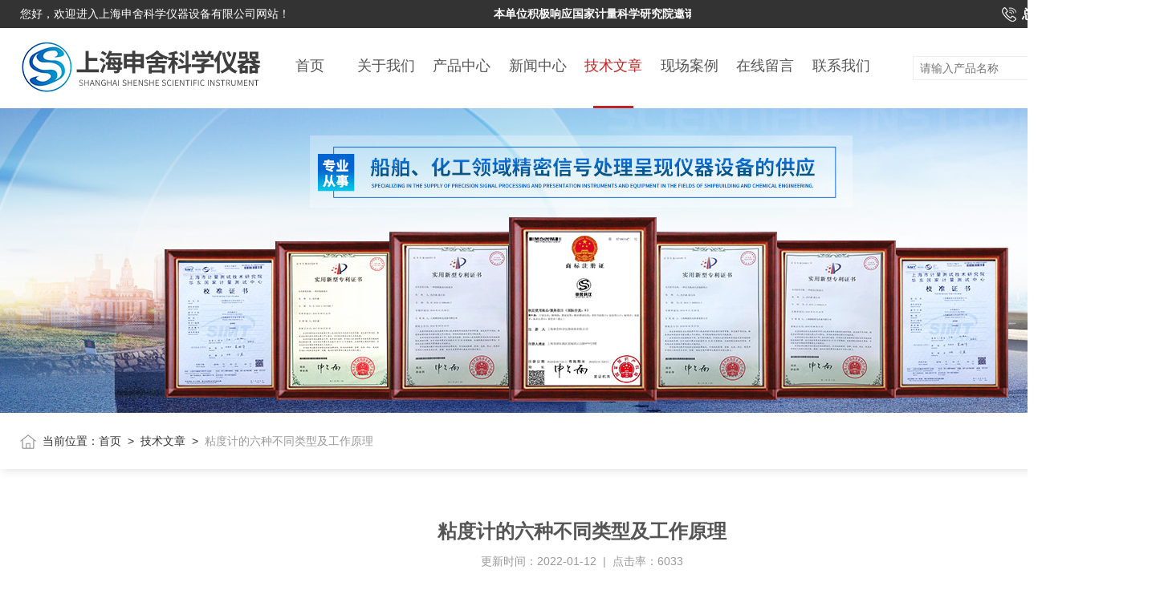

--- FILE ---
content_type: text/html; charset=utf-8
request_url: http://www.sskxyq.net/Article-2902223.html
body_size: 4896
content:
<!DOCTYPE html PUBLIC "-//W3C//DTD XHTML 1.0 Transitional//EN" "http://www.w3.org/TR/xhtml1/DTD/xhtml1-transitional.dtd">
<html xmlns="http://www.w3.org/1999/xhtml">
<head>
    <meta http-equiv="Content-Type" content="text/html; charset=utf-8" />
    <meta http-equiv="X-UA-Compatible" content="IE=edge,chrome=1" />
    <meta name="renderer" content="webkit|ie-comp|ie-stand" />
    
    <title>粘度计的六种不同类型及工作原理-上海申舍科学仪器设备有限公司</title>


    <link type="text/css" rel="stylesheet" href="/skins/484151/css/style.css" />
    <link type="text/css" rel="stylesheet" href="/skins/484151/css/swiper.min.css" />
    <script type="text/javascript" src="/skins/484151/js/jquery-3.6.0.min.js"></script>
    <script type="text/javascript" src="/skins/484151/js/swiper.min.js"></script>
    <!--导航当前状态 JS-->
	<script language="javascript" type="text/javascript"> 
        var nav= '5';
    </script>
    <!--导航当前状态 JS END--> 
    <link rel="shortcut icon" href="/skins/484151/favicon.ico">
<script type="application/ld+json">
{
"@context": "https://ziyuan.baidu.com/contexts/cambrian.jsonld",
"@id": "http://www.sskxyq.net/Article-2902223.html",
"title": "粘度计的六种不同类型及工作原理",
"pubDate": "2022-01-12T18:42:10",
"upDate": "2022-01-12T18:42:10"
    }</script>
<script language="javaScript" src="/js/JSChat.js"></script><script language="javaScript">function ChatBoxClickGXH() { DoChatBoxClickGXH('https://chat.chem17.com',487648) }</script><script>!window.jQuery && document.write('<script src="https://public.mtnets.com/Plugins/jQuery/2.2.4/jquery-2.2.4.min.js" integrity="sha384-rY/jv8mMhqDabXSo+UCggqKtdmBfd3qC2/KvyTDNQ6PcUJXaxK1tMepoQda4g5vB" crossorigin="anonymous">'+'</scr'+'ipt>');</script><script type="text/javascript" src="https://chat.chem17.com/chat/KFCenterBox/484151"></script><script type="text/javascript" src="https://chat.chem17.com/chat/KFLeftBox/484151"></script><script>
(function(){
var bp = document.createElement('script');
var curProtocol = window.location.protocol.split(':')[0];
if (curProtocol === 'https') {
bp.src = 'https://zz.bdstatic.com/linksubmit/push.js';
}
else {
bp.src = 'http://push.zhanzhang.baidu.com/push.js';
}
var s = document.getElementsByTagName("script")[0];
s.parentNode.insertBefore(bp, s);
})();
</script>
</head>
<body>
<!--头部开始-->
<header>
  <div class="top_one">
    <div class="w1400">
      <p>您好，欢迎进入上海申舍科学仪器设备有限公司网站！</p>
      <div class="gd"><marquee direction="left" loop="-1" scrolldelay="100" behavior="scroll" onmouseover="stop()" onmouseout="start()">本单位积极响应国家计量科学研究院邀请，参与《振动式在线黏度计国家校准规范》研制过程中的验证试验工作，高效完成振动式在线黏度计指标测试，所提供的真实可靠数据为校准规范指标合理性验证提供关键依据，相关工作获国家计量科学研究院高度认可！</marquee></div>
      
      <div class="top1_r"><img src="/skins/484151/images/toptel.png" />总机：021-38233886</div>
    </div>
  </div>
  <div class="top_two">
    <div class="w1400">
      <div class="logo"><a href="/"><img src="/skins/484151/images/logo.png"  alt="上海申舍科学仪器设备有限公司"/></a></div>
      <nav>
        <div class="menu_open">
          <i></i>
          <i></i>
          <i></i>
        </div>
        <div class="nav">  
          <ul class="nav_ul">
            <li class="nav_item"><a href="/" id="navId1">首页<em></em></a></li>
            <li class="nav_item"><a href="/aboutus.html" id="navId2">关于我们<em></em></a><!--<i></i>-->
              <!--<ul class="nav_item_open">
                  <li class="subopen"><a href="javascript:;">关于我们</a></li>
                  <li class="nav_item2"><a href="/aboutus.html#ab1">企业简介</a></li>
                  <li class="nav_item2"><a href="/aboutus.html#ab2">企业文化</a></li>
                  <li class="nav_item2"><a href="/honor.html">荣誉资质</a></li>
              </ul>-->
            </li>
            <li class="nav_item"><a href="/products.html" id="navId3">产品中心<em></em></a></li>
            <li class="nav_item"><a href="/news.html" id="navId4">新闻中心<em></em></a></li>                    
            <li class="nav_item"><a href="/article.html" id="navId5">技术文章<em></em></a></li>
            <li class="nav_item"><a href="/anther1.html" id="navId9">现场案例<em></em></a></li>
            <li class="nav_item"><a href="/order.html" id="navId6">在线留言<em></em></a></li>
            <li class="nav_item"><a href="/contact.html" id="navId7">联系我们<em></em></a></li>
          </ul>
        </div>
        <div class="hcover"></div>
         <script language="javascript" type="text/javascript">
			try {
				document.getElementById("navId" + nav).className = "navon";
			}
			catch (e) {}
		</script>
      </nav>
      <div class="top_ss">
        <form name="form1" method="post" action="/products.html">
            <input name="keyword" id="tk" type="text" class="sr" placeholder="请输入产品名称" />
            <input type="submit" class="tj" name="button" id="button" value="" />
        </form>
      </div>
      
    </div>
  </div>
</header>
<script src="https://www.chem17.com/mystat.aspx?u=sskxyq"></script>

<!--头部结束-->
<!--nybanner start-->
<div class="nybanner"><img src="/skins/484151/images/nybanner.jpg"></div>
<!--nybanner end--> 
<!--面包屑 begin-->
<div class="ny_crumb">
  <div class="w1400">
    <img src="/skins/484151/images/home.png">当前位置：<a href="/">首页</a>&nbsp;&nbsp;&gt;&nbsp;&nbsp;<a href="/article.html">技术文章</a>&nbsp;&nbsp;&gt;&nbsp;&nbsp;<span>粘度计的六种不同类型及工作原理</span>
  </div>
</div>
<!--面包屑 end-->
<!--主体内容 开始-->
<div class="articledetail ny_allbox">
  <div class="w1400">
     <h1 class="ny_newsdetail_title">粘度计的六种不同类型及工作原理</h1>
       <div class="ny_newsdetail_tips">更新时间：2022-01-12&nbsp;&nbsp;|&nbsp;&nbsp;点击率：6033</div>
       <div class="ny_newsdetail_con">
          &nbsp;　粘度计的六种不同类型及工作原理<div>　　粘度计是一款测试液体粘度值的检测仪器，在各行各业都广泛应用，但是不同的行业和样品，需要使用的粘度测试仪器是不同的，下面我们将介绍流杯粘度计、毛细管粘度计、落棒粘度计、旋转粘度计、落球粘度计、振动粘度计，这六种不同类型粘度计的工作原理。</div><div>　　＃1-流杯粘度计</div><div>　　流杯粘度计通常由带孔的杯子组成，流体通过该孔流动。粘度通过计时杯子清空所需的时间来确定，并以杯秒计量。流杯粘度计易于手动使用，这要归功于它们只是浸入正在加工的液体中-使它们在涂装行业中很受欢迎。它们包括ZahnCups，FordCups等等。</div><div>　　＃2-毛细管粘度计</div><div>　　毛细管粘度计也称为U型管粘度计，包括Ostwald和Ubbelohde变体。它们直观且易于使用，由带有两个灯泡（一个较高和一个较低）的U形玻璃管组成。流体通过毛细管从较高的灯泡传递到较低的灯泡，并且通过计算流体通过管道所需的时间来测量粘度。</div><div>　　＃3-落棒粘度计</div><div>　　根据维基百科的说法，*诺克罗斯发明了落下式活塞式粘度计，这就是为什么它们也被称为诺克罗斯粘度计。</div><div>　　它们通过在活塞升起时将被测量的流体吸入活塞缸来起作用;由于流体的阻力，活塞下降所花费的时间（下降时间秒）用于确定粘度。落下式活塞式粘度计易于使用且易于维护，并且使用寿命长。</div><div>　　＃4-旋转粘度计</div><div>　　旋转粘度计通过将旋转轴浸入待测流体中来测量粘度。转动主轴所需的功率（扭矩）表示流体的粘度，并且由于旋转粘度计不使用重力来起作用，因此它们的测量基于流体的内部剪切应力。</div><div>　　＃5-落球粘度计</div><div>　　落球粘度计的工作方式与活塞式粘度计相似。使用这种类型的粘度计，将球滴入被测流体的样品中。球的尺寸是已知的，因此粘度是通过计算球经过多长时间（再次使用下降时间秒）通过重力下落流体来确定的。</div><div>　　＃6-振动粘度计</div><div>　　振动粘度计使用动力振动棒测量粘度。不同的流体或多或少地抵抗振动，这取决于它们的粘性程度。因此，通过测量振动的衰减，或通过测量粘度计的振动降低的速度，可以确定粘度。振动粘度计非常受欢迎，因为它们具有高灵敏度，无移动部件。</div>
       </div>
       <div class="ny_PrevNext">
        <ul>
          <li>上一篇：<a href="/Article-2945328.html">从原理及特点去看加长型在线粘度计</a></li>
          <li>下一篇：<a href="/Article-2895903.html">白乳胶在线粘度计在烟草行业中的应用</a></li>
        </ul>
      </div> 
  </div>
</div>
<!--主体内容 结束-->

<!--foot 开始-->
<!--底部 begin-->
<div class="foot_box">
  <div class="footCon">
    <div class="foot_t w1400">
      <div class="foot_lv">
        <div class="foot_logo"><img src="/skins/484151/images/foot_logo.png" /></div>
        <div class="foot_nav">
          <ul>
            <li><a href="/">首页</a></li>
            <li><a href="/products.html">产品中心</a></li>
            <li><a href="/aboutus.html">关于我们</a></li>
            <li><a href="/news.html">新闻中心</a></li>
            <li><a href="/article.html">技术文章</a></li>
            <li><a href="/contact.html">联系我们</a></li>
          </ul>
        </div>
      </div>
      <div class="footMain">
        <div class="foot_tel">
          <p>总机</p>
          <b>021-38233886</b></div>
        <div class="foot_ea">
          <p><img src="/skins/484151/images/f_email.png" />电子邮箱：<a href="mailto:13818112855@139.com">13818112855@139.com</a></p>
          <p><img src="/skins/484151/images/f_addr.png" />公司地址：沪南公路8651号</p>
        </div>
        <div class="foot_ewm"><img src="/skins/484151/images/ewm.jpg" />
          <p>业务咨询微信</p>
        </div>
      </div>
    </div>
  </div>
  <div class="foot_b">
    <div class="copyright w1400">Copyright &copy; 2026 上海申舍科学仪器设备有限公司版权所有&nbsp;&nbsp;&nbsp;<a href="http://beian.miit.gov.cn/" target="_blank" rel="nofollow">备案号：沪ICP备2021013375号-2</a>&nbsp;&nbsp;&nbsp;<a href="/sitemap.xml" target="_blank">sitemap.xml</a>&nbsp;&nbsp;&nbsp;技术支持：<a href="https://www.chem17.com" target="_blank" rel="nofollow">化工仪器网</a>&nbsp;&nbsp;&nbsp;<a href="https://www.chem17.com/login" target="_blank" rel="nofollow">管理登陆</a> </div>
  </div>
</div>
<!--底部 end--> 
<!--网站右侧漂浮 begin-->
<div id="gxhxwtmobile" style="display:none;">18930698865</div>
<div class="f_pf1" style="display:none;">
	<!--<a href="tencent://message/?uin=35070692&Site=&Menu=yes" target="_blank" class="qqa"></a>-->
    <a onclick="ChatBoxClickGXH()" href="#" target="_self" class="qqa"></a>
    <div class="tela"><a href="tel:13310032399"></a><div class="wz"><p>销售：13310032399<em></em></p></div></div>
    <div class="wxa"><span></span><div class="code"><p><img src="/skins/484151/images/ewm.jpg" /><em></em></p></div></div>
    <a href="/products.html" class="pfpro"></a>
    <a href="/contact.html" class="pflxwm"></a>
    <a class="totop"></a>
</div>
<!--网站右侧漂浮 end-->
<script type="text/javascript" src="/skins/484151/js/customer.js"></script>

 <script type='text/javascript' src='/js/VideoIfrmeReload.js?v=001'></script>
  
</html>
</body>

--- FILE ---
content_type: text/css
request_url: http://www.sskxyq.net/skins/484151/css/style.css
body_size: 14018
content:
*{ margin:0; padding:0; box-sizing:border-box;-moz-box-sizing:border-box;-webkit-box-sizing:border-box;}
body{color: #333; min-width:1450px;}
body, div,dl,dt,dd,ul,ol,li,h1,h2,h3,h4,h5,h6,pre,form,fieldset,input,textarea,blockquote,p { margin:0; padding:0; font:14px/1.5 Microsoft Yahei,微软雅黑,Arial,\5FAE\8F6F\96C5\9ED1,Helvetica,sans-serif;}
table,td,tr,th { border-collapse: collapse; border-spacing: 0; font-size:14px;}
ol,ul {list-style:none;}
li { list-style-type:none;}
img { vertical-align:middle;border:0;}
address,cite,code,em,th,i { font-weight:normal; font-style:normal;}
.clear { clear:both; *zoom:1;}
.clear:after { display:block; overflow:hidden; clear:both; height:0; visibility:hidden; content:".";}
a {text-decoration:none; color:#333;cursor:pointer;}
a:visited { text-decoration:none;}
a:hover { text-decoration:none;}
a:active { text-decoration:none;}
.fl { float:left;}
.fr { float:right;}
/* 设置滚动条的样式 */
::-webkit-scrollbar { width:5px;}/* 滚动槽 */
::-webkit-scrollbar-track { background-color:#e6e6e6; border-radius:0px;}/* 滚动条滑块 */
::-webkit-scrollbar-thumb { background-color:#c22423;border-radius:4px;}
::-webkit-scrollbar-thumb:window-inactive { background-color:#c22423;border-radius:4px;}


/* 按钮样式去除*/
input[type="button"], input[type="submit"], input[type="reset"] {-webkit-appearance: none;}
textarea {  -webkit-appearance: none;}
input{ border-radius: 0; } 
.w1400{ width:1400px; margin:0 auto;}

/**top start**/
header .top_one{ width:100%; height:35px; background:#333;}
header .top_one p{ color:#fff; float:left; line-height:35px;}
header .top_one .top1_r{ float:right;color:#fff; font-weight:bold; line-height:35px; font-size:16px;}
header .top_one .top1_r img{ margin-right:5px;}
header .top_two{ width:100%; height:100px;}
header .top_two .w1400{height:100%;}
header .top_two .logo{ float:left; margin-top:10px; width:300px;}
header .top_two .logo img{ width:100%;}
header .top_two .w1400 nav {width: 54%; height:100%;margin:0;padding:0;float:left;margin-left: 1%;}
header .top_two .w1400 nav .nav{ height:100%;}
.menu_open { display: none;}
header .top_two .w1400 nav ul{ height:100%; margin:0 auto; padding:0; display: flex;}
header .top_two .w1400 nav ul .nav_item { position: relative; margin:0; padding: 0; -webkit-flex:1; -ms-flex:1; -moz-flex:1; box-sizing: border-box; -webkit-box-sizing: border-box; -moz-box-sizing: border-box;}
.nav_item > a {display: block;width: 100%;height: 100%;line-height: 94px;color: #555;font-size: 18px;text-align: center;-webkit-transition: all .4s;transition: all .4s; position:relative;}
.nav_item > a em {display:block;width:0;height: 3px;overflow:hidden;margin:0;background-color: #c22423;position:absolute;bottom: 0;left:50%; transform:translateX(-50%);transition: all 0.5s;-webkit-transition: all 0.5s;-moz-transition: all 0.5s;-ms-transition: all 0.5s;-o-transition: all 0.5s;}
.nav_item:hover > a, .nav_item > a.navon {color: #c22423;}
.nav_item:hover > a em, .nav_item > a.navon em { width:50px;}
.nav_item_open { width: 140%; height: auto; position: absolute; left: -20%; top: 100px; z-index: 10; background-color:#fff; box-shadow: 0 4px 8px 0 rgba(0, 12, 49, 0.1); border-radius: 0; opacity: 0; visibility: hidden; -webkit-transform: translateY(34px); transform: translateY(34px); -webkit-transition: all .4s; transition: all .4s; overflow: hidden; }

.ny_top .nav_item_open { background-color:#fff;}
.nav_item:hover .nav_item_open { visibility: visible; opacity: 1; -webkit-transform: translateY(0px); transform: translateY(0px);}
.subopen { display: none; }
.nav_item2 { width: 100%;}
.nav_item2 a { display: block; width:100%; height:44px; overflow:hidden; line-height:44px; padding: 0 10px; color: #666; font-size: 14px; white-space:nowrap; text-overflow: ellipsis; text-align: center; box-sizing: border-box; -webkit-box-sizing: border-box; -moz-box-sizing: border-box;}
.ny_top .nav_item2 a { color:#565656;}
.nav_item2:hover a { background-color: #e64b4b; color: #fff;}
.hcover { display: none;}

header .top_two .w1400 .top_ss{ float:right;width: calc(42% - 300px); margin-top:35px;}
header .top_two .w1400 .top_ss .sr{ width:80%; float:left;height:30px; line-height:30px; color:#999; padding-left:8px;border:1px solid #ededed; outline:none;}
header .top_two .w1400 .top_ss .tj{ width:20%; height:30px; float:left;border:1px solid #ededed; outline:none; border-left:0; background:#fff;background: url(../images/serach.png) center center no-repeat;}
/**top end**/

/* banner 开始 */
.apple-banner { width: 100%; height: 690px; overflow: hidden;}
.apple-banner .swiper-container1 { width: 100%; height: 690px; position:relative;}
.apple-banner .swiper-container1 .swiper-button-prev, .apple-banner .swiper-container1 .swiper-button-next { width: 15%; height: 100%; top:0; background:none; margin:0;}
.apple-banner .swiper-container1 .swiper-button-prev { left:0;}	
.apple-banner .swiper-container1 .swiper-button-next { right:0;}
.apple-banner .swiper-button-prev span, .apple-banner .swiper-button-next span { display:block; width: 64px; height: 64px; position: absolute; top: 50%; margin-top:-32px; border-radius: 100%; opacity: 0; -webkit-transition: opacity 0.5s ease; transition: opacity 0.5s ease;}
.apple-banner .swiper-button-prev span { background: rgba(0,0,0,0.3) url(../images/arrows1.png) center center no-repeat; left: 20px;}
.apple-banner .swiper-button-next span { background: rgba(0,0,0,0.3) url(../images/arrows2.png) center center no-repeat; right:20px;}
.apple-banner .swiper-button-prev:hover span, .apple-banner .swiper-button-next:hover span{ opacity: .7;}
/*分页器*/
.apple-banner .swiper-container-horizontal>.swiper-pagination-bullets, .apple-banner .swiper-pagination-custom, .apple-banner .swiper-pagination-fraction{ top:auto; bottom:40px;}
.apple-banner .swiper-pagination-bullet { display: inline-block; width: 15px; height:15px; background:none; border:1px solid #fff; margin: 0 4px; cursor: pointer;border-radius:0;opacity: 1; border-radius:50%;}
.apple-banner .swiper-pagination-bullet-active { background:#fff;}
/* banner 结束 */

/*首页大标题*/
.indbt_box{ font-size:28px; font-weight:bold;color: #c22423; margin-bottom:35px;}
.indbt_box span{ font-size:14px; color:#999; text-transform:uppercase; margin-left:10px; font-weight:400;}
/*首页推荐产品*/
.ind_tjpro{ padding:60px 0 40px; background:#f5f5f5; position:relative; min-height:400px;}
.ind_tjpro ul{ width:100%;}
.ind_tjpro ul li{ width:48.5%; height:260px; float:left; margin-right:3%; background:#fff; padding:25px;display:flex; display: -webkit-flex;justify-content: space-between; align-items: center; margin-bottom:40px;transition: all .4s ease;}
.ind_tjpro ul li:hover{ box-shadow:2px 2px 16px rgba(0,0,0,.1);}
.ind_tjpro ul li:nth-child(2n){ margin-right:0;}
.ind_tjpro ul li .indtjpro_img{ display:block; position:relative; width:38%; height:100%; float:left; overflow:hidden;}
.ind_tjpro ul li .indtjpro_img img{ position:absolute; margin:auto; top:0; bottom:0; left:0; right:0; max-width:100%; max-height:100%;transition: all .5s ease;}
.ind_tjpro ul li:hover .indtjpro_img img{ -webkit-transform: scale(1.05);-moz-transform: scale(1.05);transform: scale(1.05);}
.ind_tjpro ul li .indtjpro_tit{ width:59%; float:right;}
.ind_tjpro ul li .indtjpro_tit .indtjpro_name{ font-size:20px;max-width:100%; overflow:hidden; white-space:nowrap;text-overflow:ellipsis;display: block;transition: all .4s ease;}
.ind_tjpro ul li:hover .indtjpro_tit .indtjpro_name{ color:#c22423;}
.ind_tjpro ul li .indtjpro_tit p{ color:#999; line-height:25px; height:75px;overflow: hidden;text-overflow: ellipsis;display: -webkit-box;-webkit-line-clamp: 3;-webkit-box-orient: vertical; margin:20px 0;}
.ind_tjpro ul li .indtjpro_tit .indtjpro_more{ position:relative; font-size:16px;transition: all .4s ease;}
.ind_tjpro ul li:hover .indtjpro_tit .indtjpro_more{ color:#c22423;}
.ind_tjpro ul li .indtjpro_tit .indtjpro_more:after{ content:""; display:block; width:37px; height:9px; background:url(../images/morejt.png) center no-repeat; background-position:0 0; position:absolute; left:45px; top:6px;transition: left .4s ease;}
.ind_tjpro ul li:hover .indtjpro_tit .indtjpro_more:after{ left:55px;background-position:0 -9px;}
.indmore_ck{ display:block; width:340px; height:48px; line-height:48px; font-size:16px; background:#c22423; text-align:center; color:#fff;transition: all .4s ease; position:absolute; bottom:-25px; left:50%; margin-left:-170px;}
.indmore_ck:hover{background:#b30405;}
.indmore_ck img{ margin-left:8px;transition: all .4s;}
.indmore_ck:hover img{ margin-left:12px;}

/*首页案例*/
.ind_case{ padding:80px 0 60px; overflow:hidden;min-height:400px;}
.ind_case .indcase_box{ width:100%; overflow:hidden; position:relative; padding-bottom: 50px;}
.ind_case .indcase_box ul{ margin-top:10px;}
.ind_case .indcase_box ul li{ width:32%; float:left; position:relative;}
.ind_case .indcase_box ul li .indcase_img{ width:100%; height:220px; display:block;}
.ind_case .indcase_box ul li .indcase_img img{ width:100%; height:100%;object-fit: cover;}
.ind_case .indcase_box ul li em{ color:#fff; font-size:16px; padding:5px 25px; background:rgba(0,0,0,.5); top:15px; left:15px; position:absolute;}
.ind_case .indcase_box ul li .text{ width:100%; padding:11px 6%; background:#ebebeb;transition: all .4s ease;}
.ind_case .indcase_box ul li:hover .text{background:#c22423;}
.ind_case .indcase_box ul li .text a{ font-size:20px;max-width:100%; overflow:hidden; white-space:nowrap;text-overflow:ellipsis;display: block;transition:}
.ind_case .indcase_box ul li:hover .text a{ color:#fff;}
.ind_case .indcase_box ul li .text p{max-width:100%; overflow:hidden; white-space:nowrap;text-overflow:ellipsis;display: block; margin-top:5px; font-size:15px; color:#666;}
.ind_case .indcase_box ul li:hover .text p{color:#fff;}
.ind_case .indcase_box .swiper-pagination-bullet{ width:12px; height:12px;}
.ind_case .indcase_box .swiper-pagination-bullet-active{ background:#c22423;}

/*首页关于我们*/
.ind_about{ padding:100px 0; overflow:hidden; background:url(../images/about_bg.jpg) top no-repeat; background-size:cover;}
.ind_about .text{ width:840px; padding:50px 35px; background: rgba(194,36,35,.8);}
.ind_about .text .bt{ font-weight:bold; color:#fff; font-size:26px;}
.ind_about .abcont{ color:#fff; font-size:15px; line-height:25px; height:100px;overflow: hidden;text-overflow: ellipsis;display: -webkit-box;-webkit-line-clamp: 4;-webkit-box-orient: vertical; margin:24px 0 30px;}
.ind_about a{ width:146px; height:40px; line-height:40px; background:#fff; color:#c22423; text-align:center; display:block; font-size:16px;}
.ind_about a img{ margin-left:7px;transition: all .4s;}
.ind_about a:hover img{ margin-left:11px;}

/*首页新闻中心*/
.ind_new{padding:60px 0 70px; overflow:hidden;min-height:400px;}
.ind_new ul{ width:100%;}
.ind_new ul li{ width:23.5%; float:left; margin-right:2%; box-shadow:0 0 15px rgba(0,0,0,.1); padding:35px 20px; position:relative; overflow:hidden;}
.ind_new ul li:nth-child(4n){ margin-right:0;}
.ind_new ul li:after{ content:""; display:block; width:100%; height:100%;background:#c22423;position:absolute; top:50%; left:0; opacity:0;transition-duration: .4s;-ms-transition-duration: .4s;-moz-transition-duration: .4s;-webkit-transition-duration: .4s; }
.ind_new ul li:hover:after{ opacity:1;top:0;}
.ind_new ul li .indnew_name{ font-size:18px; font-weight:bold; line-height:28px; height:56px; display:block;overflow: hidden;text-overflow: ellipsis;display: -webkit-box;-webkit-line-clamp: 2;-webkit-box-orient: vertical;}
.ind_new ul li:hover .indnew_name{color:#fff; position:relative; z-index:1;}
.ind_new ul li em{ display:block; width:35px; height:2px; background:#c22423; margin:20px 0;}
.ind_new ul li:hover em{position:relative; z-index:1;background:#fff;}
.ind_new ul li time{ color:#999; font-size:16px;}
.ind_new ul li:hover time{position:relative; z-index:1; color:#fff;}
.ind_new ul li p{ color:#666; font-size:15px; line-height:25px; height:100px;overflow: hidden;text-overflow: ellipsis;display: -webkit-box;-webkit-line-clamp: 4;-webkit-box-orient: vertical; margin:7px 0 30px;}
.ind_new ul li:hover p{position:relative; z-index:1; color:#fff;}
.ind_new ul li .indnew_more{ color:#c22423; font-size:16px; position:relative;}
.ind_new ul li:hover .indnew_more{position:relative; z-index:1; color:#fff;}
.ind_new ul li .indnew_more:after{ content:""; display:block;width:22px; height:13px;background:url(../images/morejt3.png) center no-repeat; position:absolute; left:72px; top:6px;transition: all .4s ease;}
.ind_new ul li:hover .indnew_more:after{background:url(../images/morejt2.png) center no-repeat; left:76px;}
.ind_new .indmore_ck{ position:static; margin:46px auto 0;}

/**nybanner**/
.nybanner { width: 100%; height: 380px; overflow: hidden; margin: 0 auto; padding: 0; position: relative; }
.nybanner img { display: block; width: 1920px; height: 380px; overflow: hidden; margin: 0 0 0 -960px; position: absolute; left: 50%; top: 0; }

/**面包屑**/
.ny_crumb{ width:100%; height:70px; box-shadow: 3px 3px 10px rgba(0,0,0,.1);}
.ny_crumb .w1400{ line-height:70px; overflow:hidden; white-space:nowrap;text-overflow:ellipsis;display: block;}
.ny_crumb .w1400 span{ color:#999;}
.ny_crumb img{ margin-right:7px;vertical-align: middle !important;}

/*内页关于我们*/
.ny_allbox{ min-height:400px; padding:60px 0; overflow:hidden;}
.ny_about{ padding-bottom:0 !important;}
.ny_about .ny_aboutbt{ width:100%; text-align:center;}
.ny_about .ny_aboutbt p{ font-size:32px; line-height:40px; font-weight:bold; text-transform:uppercase;}
.ny_about .ny_aboutbt span{ font-size:30px; }
.ny_about .nygsjj{ font-size:16px; line-height:32px; margin-top:30px; text-indent:2em; max-height:500px; overflow-y:scroll;}
.ny_about .nygsjj p{font-size:16px; line-height:32px;}
.ny_about .nygsjj p,.ny_about .nygsjj img,.ny_about .nygsjj video{ width:auto !important; max-width:100%; height:auto !important;}
.sbdtxg{width: 23px;margin:30px auto 40px;}
.sbdtxg:before{ content: "";display: block; width: 100%;height: 44px; background-image: url(../images/tb35.png); background-size: 100% 100%;}
.sbdtxg:after{content: "";display: block;margin-top: 4px;width: 100%;height: 17px;background-image: url(../images/tb35h.png);
background-size: 100% 100%;animation: sb1 2s infinite;}
@keyframes sb1{
	0% {
		opacity: 0;
		transform: translateY(0);
	}
	60% {
		opacity: 1;
		transform: translateY(10px);
	}
	100% {
		opacity: 0;
		transform: translateY(20px);
	}
}

/*关于我们 企业文化*/
.ny_about .ny_about2{ padding:60px 0; overflow:hidden;background: url(../images/pro_bg.png) bottom no-repeat; background-size:cover;}
.ny_about .ny_about2 ul{ margin-top:40px;}
.ny_about .ny_about2 ul li{ width:23.5%; margin-right:2%; float:left; background:#fff; border-radius:8px; padding:30px 20px;transition-duration: .4s;-ms-transition-duration: .4s;-moz-transition-duration: .4s;-webkit-transition-duration: .4s;}
.ny_about .ny_about2 ul li:hover{box-shadow: 3px 3px 10px rgba(0,0,0,.1); transform:translateY(-10px);}
.ny_about .ny_about2 ul li:nth-child(4n) {margin-right:0;}
.ny_about .ny_about2 ul li em{ display:block; width:60px; height:50px; margin:0 auto; position:relative;}
.ny_about .ny_about2 ul li em:before{ content:""; display:block; width:45px; height:45px; position:absolute; left:0; z-index:2;}
.ny_about .ny_about2 ul li em:after{ content:""; display:block; width:30px; height:30px;background: rgba(194,36,35,.2);border-radius:50%; position:absolute; right:10px; bottom:5px;transition-duration: .4s;-ms-transition-duration: .4s;-moz-transition-duration: .4s;-webkit-transition-duration: .4s; opacity:.5;}
.ny_about .ny_about2 ul li:hover em:after{right:5px; bottom:0;}
.ny_about .ny_about2 ul li:nth-of-type(1) em:before{background: url(../images/qywhico.png) no-repeat;}
.ny_about .ny_about2 ul li:nth-of-type(2) em:before{background: url(../images/qywhico.png) 0 -45px no-repeat;}
.ny_about .ny_about2 ul li:nth-of-type(3) em:before{background: url(../images/qywhico.png) 0 -90px no-repeat;}
.ny_about .ny_about2 ul li:nth-of-type(4) em:before{background: url(../images/qywhico.png) 0 -135px no-repeat;}
.ny_about .ny_about2 ul li p{ font-size:24px; font-weight:bold; text-align:center; margin:20px 0 10px;}
.ny_about .ny_about2 ul li span{ color:#666;text-align:center; display:block; font-size:16px;}

/*关于我们 荣誉资质*/
.ny_about .ny_about3{ padding:60px 0; overflow:hidden;background:#c22423;}
.ny_about .ny_about3 .ny_aboutbt p{color:#fff;}
.ny_about .ny_about3 .ny_aboutbt span{color:#fff;}
/*多行多列 开始*/
.ny_about .ny_about3 .ny_about3lbo {overflow:hidden;position:relative; margin-top:40px; padding-bottom:40px;}
.ny_about .ny_about3 .ny_about3lbo .abhonor { height:270px; border-radius:40px 0 0 0; background-color:#fff; padding:30px;border-bottom:3px solid #d24140;display:-webkit-box; display:-ms-flexbox; display:-webkit-flex; display:flex; -webkit-box-pack:center; -ms-flex-pack:center; -webkit-justify-content:center; justify-content:center; -webkit-box-align:center; -ms-flex-align:center; -webkit-align-items:center; align-items:center;background-image: linear-gradient(-45deg, #d24140 45%, #fff 45%);background-size: 150% 100%;transition-duration: .5s;-ms-transition-duration: .5s;-moz-transition-duration: .5s;-webkit-transition-duration: .5s;}
.ny_about .ny_about3 .ny_about3lbo .abhonor:hover {background-size: 130% 100%;box-shadow: 3px 7px 10px rgba(0,0,0,.3); transform:translateY(-8px);}
.ny_about .ny_about3 .abhonor .abhonor_l{ width:58%; float:left;}
.ny_about .ny_about3 .abhonor .abhonor_l em{ display:block; width:60px; height:56px; background:url(../images/ab_honorico.png) no-repeat;}
.ny_about .ny_about3 .abhonor .abhonor_l p{ font-size:20px;max-width: 100%; overflow: hidden;text-overflow: ellipsis; white-space: nowrap; margin:20px 0;}
.ny_about .ny_about3 .abhonor .abhonor_l a{ color:#c22423; font-size:16px;transition-duration: .5s;-ms-transition-duration: .5s;-moz-transition-duration: .5s;-webkit-transition-duration: .5s;}
.ny_about .ny_about3 .abhonor:hover .abhonor_l a{ font-weight:bold;}
.ny_about .ny_about3 .abhonor .honorimg{ display:block; width:40%; height:100%; position:relative; float:right;}
.ny_about .ny_about3 .abhonor .honorimg img{ position:absolute; margin:auto; top:0; bottom:0; left:0; right:0; max-width:100%; max-height:100%;}
/*分页器*/
.ny_about .ny_about3 .ny_about3lbo .swiper-pagination { width:100%; height:12px; overflow:hidden; margin:0; padding:0; left:0; bottom:0!important;}
.ny_about .ny_about3 .ny_about3lbo .swiper-pagination .swiper-pagination-bullet { width:12px; height:12px; border-radius:50%; opacity:0.5; background-color:#fff;}
.ny_about .ny_about3 .ny_about3lbo .swiper-pagination .swiper-pagination-bullet-active { opacity:1;}
/*多行多列 结束*/

/*产品分类 开始*/
.ny_allbox .Pro_left {width:23%;/* overflow:hidden; */float:left;}
.Pro_left .h_left {width:100%;/* overflow:hidden; */margin:0 auto 20px;}
.Pro_left .cp_type {background-color:#fff;}
.Pro_left .cp_type .hd {text-align:center;background: #c22423;padding:20px;}
.Pro_left .cp_type .hd p { height:40px; line-height:40px; font-size:28px; font-weight:bold; color:#fff;}
.Pro_left .cp_type .hd p:before { content:''; display:inline-block; width:28px; height:28px; background:url(../images/mulu_tlt.png) center center no-repeat; margin-right:5px; vertical-align:middle; margin-top:-3px;}
.Pro_left .cp_type .hd span { display:block; height:20px; line-height:20px; font-size:14px; color:#fff; text-transform:uppercase;}
.Pro_left .cp_type .bd {border-top:0;padding:20px 10px 10px;/* box-shadow: 0 0 10px rgba(0, 0, 0, 0.1); */background: #fff;border: 1px solid #E8EDF2;}
.Pro_left .cp_type .bd ul li { margin:0 auto 10px;}
.Pro_left .cp_type .bd ul li.on { border:0;}
.Pro_left .cp_type .bd ul li p { height:60px; line-height:60px; padding:0 60px 0 0; background-color:#f7f7f7; position:relative;}
.Pro_left .cp_type .bd ul li p a { display:block; width:100%; padding:0 0 0 20px; overflow: hidden; line-height:60px; color:#333; font-size:16px; white-space:nowrap; text-overflow: ellipsis; float:left; -webkit-box-sizing: border-box; -moz-box-sizing: border-box; box-sizing: border-box;}
.Pro_left .cp_type .bd ul li p span { display:block; width:60px; height:60px; cursor:pointer; position:absolute; top:0; right:0;background:url(../images/mulu1.png) center center no-repeat; background-size:20px 20px;}
.Pro_left .cp_type .bd ul li:hover p span{ background:url(../images/mulu3.png) center center no-repeat; background-size:20px 20px;}
.Pro_left .cp_type .bd ul li div { display:none;}
.Pro_left .cp_type .bd ul li.on div { display:block;}
.Pro_left .cp_type .bd ul li div a {display:block;height:48px;line-height:48px;color:#454545;font-size: 15px;margin:0 auto 1px;padding:0 20px 0 36px;overflow: hidden;text-overflow: ellipsis;white-space:nowrap;background:#fff url(../images/icon4.png) 20px center no-repeat;}
.Pro_left .cp_type .bd ul li div a:first-child { border-top:0;}
.Pro_left .cp_type .bd ul li p:hover, .Pro_left .cp_type .bd ul li.on p {background-color:#c22423;}
.Pro_left .cp_type .bd ul li p:hover a, .Pro_left .cp_type .bd ul li.on p a { color:#fff;}
.Pro_left .cp_type .bd ul li.on p span { background:url(../images/mulu2.png) center center no-repeat; background-size:20px 20px;}
.Pro_left .cp_type .bd ul li div a:hover {color: #c22423;background:url(../images/icon5.png) 20px center no-repeat;}
.Pro_left .cp_type .bd ul a.ckqb { display:block; height:34px; line-height:34px; font-size:16px; color:#333; background:#f1f1f1; width:94%; margin:10px auto; text-align:center; overflow: hidden; text-overflow: ellipsis; white-space:nowrap;cursor:pointer;}
.Pro_left .cp_type .bd ul a.ckqb:hover { background:#e30614; color:#fff;}
.Pro_left .cp_type .bd ul .lastflli { display:block; width:100%; height:40px; line-height:40px; color:#fff; text-align:center;background-image: linear-gradient(45deg, #65ae46 , #1e91c6);-webkit-transition: all .3s;-moz-transition: all .3s;-o-transition: all .3s;transition: all .3s;}
.Pro_left .cp_type .bd ul .lastflli:hover{background-image: linear-gradient(45deg, #1e91c6 , #1e91c6)}


.ny_allbox .Pro_right { width:74.5%; height:auto; float:right;}
.Pro_right .Pro_list { width:100%; height:auto; margin:0 auto -20px; padding:0; position:relative; box-sizing: border-box; -webkit-box-sizing: border-box; -moz-box-sizing: border-box;}
.Pro_list ul { width:100%; max-width:1600px; height:auto; margin:0 auto; padding:0; position:relative;}
.Pro_list ul li {width:32%;height:auto;margin:0 2% 20px 0;padding:10px;background-color:#fff;box-shadow: 0 0 15px rgba(20,49,49,0.1);float:left;box-sizing: border-box;-webkit-box-sizing: border-box;-moz-box-sizing: border-box;}
.Pro_list ul li:nth-child(3n+3) { margin:0 0 20px;}

.Pro_list ul li .NyPro_con {width:100%; height:330px;overflow:hidden;margin:0 auto;padding:9px;position:relative;box-sizing: border-box;-webkit-box-sizing: border-box;-moz-box-sizing: border-box;}
.Pro_list ul li .NyPro_con .NyPro_img {width:100%;height: 260px;overflow:hidden;margin:0 auto;padding:0;}
.Pro_list ul li .NyPro_con .NyPro_img a { display:block; width:100%; height:100%; overflow:hidden; margin:0 auto; padding:0; position:relative;}
.Pro_list ul li .NyPro_con .NyPro_img a img { display:block; max-width:100%; max-height:100%; margin:auto; padding:0; position:absolute; left:0; top:0; right:0; bottom:0; transition: all 0.5s; -webkit-transition: all 0.5s; -moz-transition: all 0.5s; -o-transition: all 0.5s;}

.Pro_list ul li:hover .NyPro_con .NyPro_img a img { -webkit-transform: scale(1.1);-moz-transform: scale(1.1);transform: scale(1.1);}
.Pro_list ul li .NyPro_con .NyPro_name {width:100%;height:auto;overflow:hidden;margin: 5px auto 0;padding:0;transition: all 0.5s;-webkit-transition: all 0.5s;-moz-transition: all 0.5s;-o-transition: all 0.5s;box-sizing: border-box;-webkit-box-sizing: border-box;-moz-box-sizing: border-box;}
.Pro_list ul li .NyPro_con .NyPro_name a { display:block; width:100%; height:30px; overflow:hidden; line-height:30px; color:#333; font-size:16px; text-align:center; white-space:nowrap; text-overflow: ellipsis; margin:0 auto; padding:0;}
.Pro_list ul li .NyPro_con .NyPro_name a i { display:none;}
.Pro_list ul li .NyPro_con .NyPro_name em {display:block;width:30px;height:2px;overflow:hidden;background-color: #c22423;margin:8px auto 0;padding:0;}
.Pro_list ul li:hover .NyPro_con {padding:10px;}
.Pro_list ul li:hover .NyPro_con .NyPro_name {height:100%;padding: 104px 10px 10px;position:absolute;left:0;top:0;background-color: rgb(0, 0, 0,.4);margin-top:0;}
.Pro_list ul li:hover .NyPro_con .NyPro_name a { height:auto; color:#fff;}
.Pro_list ul li:hover .NyPro_con .NyPro_name a i { display:block; width:50px; height:50px; overflow:hidden; margin:0 auto 40px; padding:0; background:url(../images/more1.png) center center no-repeat; background-size:50px 50px;}
.Pro_list ul li:hover .NyPro_con .NyPro_name em { background-color:#fff;}
.ny_allbox .Pro_right .height{ height:20px;}

/*产品列表页*/
.cp_type .bd ul li.chakan{ height:50px; background:#c22423;text-align:center;}
.cp_type .bd ul li.chakan a{ line-height:50px;font-size:15px; color:#fff;}
.ny_allbox .Pro_right {width: 74.5%;float: right;}
.ny_allbox .Pro_right .Pro_list2 ul{ width:100%;}
.ny_allbox .Pro_right .Pro_list2 ul li{transition:all .3s;margin-bottom:20px; width:100%;}
.ny_allbox .Pro_right .Pro_list2 ul li .pro_wrap {display:block;overflow:hidden;margin:0 auto;padding: 20px;border:1px solid #eaeaea;background-color:#fff;}
.ny_allbox .Pro_right .Pro_list2 ul li .pro_wrap:hover {border: 1px solid #c22423;}
.ny_allbox .Pro_right .Pro_list2 ul li .pro_wrap .pro_img {display:block;width: 22%;height: 160px;overflow:hidden;margin: 0 2% 0 0;float:left;text-align:center;}
.ny_allbox .Pro_right .Pro_list2 ul li .pro_wrap .pro_img  img { max-width:95%; max-height:95%;vertical-align:middle; webkit-transition: all .25s;-moz-transition: all .25s;-ms-transition: all .25s;-o-transition: all .25s;transition: all .25s;}
.ny_allbox .Pro_right .Pro_list2 ul li .pro_wrap .pro_img .iblock {display:inline-block;height:100%;width:0;vertical-align:middle}
.ny_allbox .Pro_right .Pro_list2 ul li:hover .pro_img img{-webkit-transform: scale(1.05) rotate(0deg) translateY(0);-ms-transform: scale(1.05) rotate(0deg) translateY(0);transform: scale(1.05) rotate(0deg) translateY(0);}
.ny_allbox .Pro_right .Pro_list2 ul li .pro_wrap .pro_text {width: 60%;overflow:hidden;float:left;}
.ny_allbox .Pro_right .Pro_list2 ul li .pro_wrap .pro_text a.tlt { display:block;width:100%; height:30px;line-height:30px; color:#222; font-size:18px;overflow: hidden; text-overflow: ellipsis; white-space:nowrap;}
.ny_allbox .Pro_right .Pro_list2 ul li .pro_wrap:hover .pro_text a.tlt {color: #c22423;}
.ny_allbox .Pro_right .Pro_list2 ul li .pro_wrap .pro_text p {width:100%;height: 50px;overflow:hidden;line-height:24px;color:#999;font-size:14px;margin-top: 5px;text-overflow: ellipsis;display: -webkit-box;-webkit-line-clamp:2;-webkit-box-orient: vertical;}
.ny_allbox .Pro_right .Pro_list2 ul li .pro_wrap .pro_text .others{color: #828282;font-size: 14px;line-height:30px;margin-top:30px;overflow: hidden;}
.ny_allbox .Pro_right .Pro_list2 ul li .pro_wrap .pro_text .others i{font-style: normal;}
.ny_allbox .Pro_right .Pro_list2 ul li .pro_wrap .pro_text .others span{display:block;float:left;margin-right:2%;height:30px;line-height:30px;padding:0 10px 0 32px;background: #f1f1f1;max-width: 49%;overflow: hidden;text-overflow: ellipsis;white-space:nowrap;margin-bottom:10px;}
.ny_allbox .Pro_right .Pro_list2 ul li .pro_wrap .pro_text .others span.cs1{background:#f1f1f1 url(../images/cs1.png) no-repeat 10px center;}
.ny_allbox .Pro_right .Pro_list2 ul li .pro_wrap .pro_text .others span.cs2{background:#f1f1f1 url(../images/cs2.png) no-repeat 10px center;}
.ny_allbox .Pro_right .Pro_list2 ul li .pro_wrap .pro_text .others span.cs3{background:#f1f1f1 url(../images/cs3.png) no-repeat 10px center;}
.ny_allbox .Pro_right .Pro_list2 ul li .pro_wrap .pro_ck {display:block;width: 13%;height: 40px;line-height: 40px;color:#fff;font-size:14px;text-align:center;background-color: #c22423;margin: 55px 0;float:right;}
.ny_allbox .Pro_right .Pro_list2 ul li .pro_wrap .pro_ck img {display:inline-block;width: 25px;height: 7px;overflow:hidden;padding:0;vertical-align: middle;margin: 0px 0 0 8px;}


/*相关文章*/
.lyNy_Xgwz { width:100%; overflow:hidden; margin:20px auto 0; padding:0;background: #f5f5f5;}
.lyNy_Xgwz .hd {text-align: center; background: #c22423; background-size: 100% 100%;padding: 20px;}
.lyNy_Xgwz .hd p { height:40px; line-height:40px; font-size:24px; font-weight:bold; color:#fff;}
.lyNy_Xgwz .hd p:before { content:''; display:inline-block; width:28px; height:28px; background:url(../images/mulu_tlt.png) center center no-repeat; margin-right:5px; vertical-align:middle; margin-top:-3px;}
.lyNy_Xgwz .hd span { display:block; height:20px; line-height:20px; font-size:14px; color:#fff; text-transform:uppercase;}
.lyNy_Xgwz .sanjiao{background:url(../images/mulubg.png) center top no-repeat; height:30px; width:100%; background-size:cover;}
.lyNy_Xgwz .Xgwz_list { width:100%; min-height: 150px; overflow:hidden; margin:0 auto; padding: 20px 10px 10px;}
.lyNy_Xgwz .Xgwz_list ul li { width:100%; overflow:hidden; background:#fff; padding:13px 40px 13px 13px; position:relative; margin-bottom:10px;} 
.lyNy_Xgwz .Xgwz_list ul li:hover{ background:#c22423;}
.lyNy_Xgwz .Xgwz_list ul li .Xgwz_name{ display:block; max-width:100%; overflow:hidden; white-space:nowrap;text-overflow:ellipsis; font-size:16px;}
.lyNy_Xgwz .Xgwz_list ul li:hover .Xgwz_name{ color:#fff;}
.lyNy_Xgwz .Xgwz_list ul li p{ color:#999; line-height:28px;}
.lyNy_Xgwz .Xgwz_list ul li:hover p{ color:#fff;}
.lyNy_Xgwz .Xgwz_list ul li .Xgwz_more{ width:20px; height:20px; text-align:center; line-height:20px; border-radius:50%; background:#999; color:#fff; display:block; position:absolute; right:10px; top:50%; transform:translateY(-50%);}
.lyNy_Xgwz .Xgwz_list ul li:hover .Xgwz_more{background:#fff; color:#c22423;}


/*内页联系我们*/
.ny_contact .lxfsull{display: -webkit-flex;display: flex;flex-wrap: wrap;}
.ny_contact .lxfsull li{ width:32%; float:left; margin-right:2%; background:#fff; padding:30px;box-shadow: 2px 3px 10px rgba(0,0,0,.1); display:-webkit-box; display:-ms-flexbox; display:-webkit-flex; display:flex; -webkit-box-align:center; -ms-flex-align:center; -webkit-align-items:center; align-items:center;justify-content: space-between; }
.ny_contact .lxfsull li:nth-child(3n){ margin-right:0;}
.ny_contact .lxfsull li em{ display:block; width:70px; height:70px; border-radius:50%;float:left;}
.ny_contact .lxfsull li .lxfsullir{width: calc(100% - 85px); float:right; }
.ny_contact .lxfsull li p{ color:#999; font-size:16px; width:100%; margin-bottom:5px;}
.ny_contact .lxfsull li span{ font-size:17px; display:block; font-weight:bold; word-break: break-all;}
.ny_contact .lxfsull li:nth-of-type(1) span{ font-weight:500; font-size:16px;}
.ny_contact .lxfsull li:nth-of-type(1) em{background:#c22423 url(../images/contactico.png) no-repeat;}
.ny_contact .lxfsull li:nth-of-type(2) em{background:#c22423 url(../images/contactico.png) 0 -70px no-repeat;}
.ny_contact .lxfsull li:nth-of-type(3) em{background:#c22423 url(../images/contactico.png) 0 -140px no-repeat;}
.ny_contact  .lxfsfoot{ padding:15px;box-shadow: 2px 3px 10px rgba(0,0,0,.1); overflow:hidden; margin-top:30px;display:-webkit-box; display:-ms-flexbox; display:-webkit-flex; display:flex; -webkit-box-align:center; -ms-flex-align:center; -webkit-align-items:center; align-items:center;justify-content: space-between; }
.ny_contact  .lxfsfoot .lxfsfoot_l{ width:40%; float:left; padding:30px 0 30px 30px;}
.ny_contact  .lxfsfoot .lxfsfoot_l .lxfs_name{ font-size:24px; color:#c22423; margin-bottom:30px;}
.ny_contact  .lxfsfoot .lxfsfoot_l .lxfs_text{ line-height:40px; font-size:16px; color:#666;}
.ny_contact  .lxfsfoot .NyContactMap_main{ width:57%; float:right;}
#container { min-width:600px; min-height: 500px;}
.ny_contact [onpositionupdate]{ display:none;}


/*内页-在线留言 开始*/
#ly_msg.ly_msg{ margin:0 auto!important;}
.ly_msg { width: 100%; overflow: hidden; margin: 0 auto; padding: 0;}
.ly_msg h3 { display: none!important;}
.ly_msg ul { width: 100%; overflow: hidden; margin: 0 auto; padding: 0;}
#ly_msg.ly_msg ul{margin: 0 auto!important;}
.ly_msg ul li { width: 100%; overflow: hidden; line-height: 44px; margin: 0 auto 30px!important; padding: 0; color: #999; font-size: 14px;}
.ly_msg ul li:last-child { margin:0 auto!important;}
.ly_msg ul li h4 { width: 12%!important; height: 44px!important; overflow: hidden; line-height: 44px!important; margin: 0; padding: 0 12px 0 0; color: #333; font-size: 14px; text-align: right; float: left; box-sizing: border-box; -webkit-box-sizing: border-box; -o-box-sizing: border-box; -moz-box-sizing: border-box;}
.ly_msg ul li .msg_ipt1, .ly_msg ul li .msg_tara { width: 83%; overflow: hidden; margin: 0; padding-right: 20px; background: url(../images/tb_img.png) top right no-repeat; float: left; box-sizing: border-box; -webkit-box-sizing: border-box; -o-box-sizing: border-box; -moz-box-sizing: border-box;}
.ly_msg ul li .msg_ipt1, .ly_msg ul li .msg_ipt12, .ly_msg ul li .msg_tara { width: 88%!important; font-family: Arial,\5FAE\8F6F\96C5\9ED1,Helvetica,sans-seri!important;}
.ly_msg ul li .msg_ipt1, .ly_msg ul li .msg_ipt12, .ly_msg ul li .msg_ipt2 { height: 44px!important; }
.ly_msg ul li .msg_ipt12 { width: 83%; height: 34px; overflow: hidden; margin: 0; padding-right: 20px; float: left; box-sizing: border-box; -webkit-box-sizing: border-box; -o-box-sizing: border-box; -moz-box-sizing: border-box;}
.msg_ipt1 input, .msg_tara textarea { display: block; width: 100%; overflow: hidden; margin: 0; padding: 8px 15px; color: #666; font-size: 12px; border: 1px solid #dfdfdf; box-sizing: border-box; -webkit-box-sizing: border-box; -o-box-sizing: border-box; -moz-box-sizing: border-box;}
.msg_ipt12 input { height: 34px; line-height: 16px; display: block; width: 100%; overflow: hidden; margin: 0; padding: 8px 15px; color: #666; font-size: 12px; border: 1px solid #dfdfdf; box-sizing: border-box; -webkit-box-sizing: border-box; -o-box-sizing: border-box; -moz-box-sizing: border-box;}
.msg_ipt1 input, .msg_ipt12 input, .msg_ipt2 input { height: 44px!important; font-family: Arial,\5FAE\8F6F\96C5\9ED1,Helvetica,sans-seri !important;}
.msg_ipt1 input, .msg_ipt12 input, .msg_ipt2 input, .msg_tara textarea { font-size: 14px!important; background-color: #f8f8f8!important; border: none!important; font-family: Arial,\5FAE\8F6F\96C5\9ED1,Helvetica,sans-seri!important; outline: none!important; resize: none!important;}

.ly_msg ul li .msg_ipt1 #selPvc { height: 44px!important; line-height: 44px!important; color: #666!important; font-size: 14px!important; background-color: #f8f8f8!important; border: none!important; padding: 0 15px!important; outline: none!important; box-sizing: border-box; -webkit-box-sizing: border-box; -ms-box-sizing: border-box; -o-box-sizing: border-box;}
.ly_msg ul li .msg_ipt2, .msg_ipt2 input { width: 160px!important;}
.ly_msg ul li .msg_ipt2 { width: 120px; height: 34px; overflow: hidden; margin-right: 10px; padding: 0; float: left;}
.ly_msg ul li a.yzm_img {display: block; width: 90px; height: 34px; overflow: hidden; margin: 0; padding-right: 20px;float: left;}
.ly_msg ul li a.yzm_img { width: 120px!important; height: 44px!important;}
.ly_msg ul li a.yzm_img img { display: block; width: 100%!important; height: 100%!important;}
.ly_msg ul li .msg_btn { width: 83%; overflow: hidden; margin: 0 auto; padding: 0; float: left;}
.ly_msg ul li .msg_btn { width: 88%!important;}
.msg_btn input { display: block; width: 100px; height: 34px; overflow: hidden; line-height: 32px; margin: 0 15px 0 0; padding: 0; background-color: #f0f0f0; color: #333; font-size: 13px; text-align: center; border: 1px solid #ccc; float: left;}
.msg_btn input { width: 160px!important; height: 44px!important; line-height: 44px!important;font-size: 15px!important; text-align: center!important; border: none!important;cursor: pointer!important;}
.msg_btn input:first-child { background-color: #c22423!important;}

/*内页-新闻中心&技术文章 开始*/
.ly_NyNews .lyNyNew_main {height:auto;padding:0;}
.lyNyNew_main .lyNyNew_Tj { width:100%; overflow:hidden; margin:0 auto 40px; padding:0; background-color:#f5f5f5; position:relative; -webkit-box-sizing: border-box; -moz-box-sizing: border-box; box-sizing: border-box;}
.lyNyNew_Tj .lyNyNew_TjImg { width:44.5%; height:322px; overflow:hidden; margin:0;padding: 20px;float:left; -webkit-box-sizing: border-box; -moz-box-sizing: border-box; box-sizing: border-box;}
.lyNyNew_Tj .lyNyNew_TjImg a { display:block; width:100%; height:100%; overflow:hidden; margin:0 auto; padding:0; position:relative;}
.lyNyNew_Tj .lyNyNew_TjImg a img { display:block; max-width:100%; max-height:100%; margin:auto; padding:0; position:absolute; left:0; top:0; right:0; bottom:0; transition: all 0.5s; -webkit-transition: all 0.5s; -moz-transition: all 0.5s; -o-transition: all 0.5s;}
.lyNyNew_Tj:hover .lyNyNew_TjImg a img { -webkit-transform: scale(1.1);-moz-transform: scale(1.1);transform: scale(1.1);}
.lyNyNew_Tj .lyNyNew_TjText { width:55.5%;overflow:hidden; margin:0; padding:20px 40px; float:left; -webkit-box-sizing: border-box; -moz-box-sizing: border-box; box-sizing: border-box;}
.lyNyNew_Tj .lyNyNew_TjText .lyNyNew_TjName { width:100%; height:auto; overflow:hidden;margin: 15px auto 0; padding:0;}
.lyNyNew_Tj .lyNyNew_TjText .lyNyNew_TjName a { display:block; width:100%;overflow:hidden; line-height:32px; color:#333; font-size:24px; font-weight:bold; text-align:justify; display: -webkit-box; -webkit-line-clamp: 2; -webkit-box-orient: vertical; text-overflow: ellipsis;}
.lyNyNew_Tj .lyNyNew_TjText .lyNyNew_TjName a:hover { color:#c22423;}
.lyNyNew_Tj .lyNyNew_TjText .lyNyNew_TjTime { width:100%; height:32px; overflow:hidden; line-height:32px; color:#999; font-size:16px; margin:12px auto; padding:0;}
.lyNyNew_Tj .lyNyNew_TjText .lyNyNew_TjMs { width:100%; overflow:hidden; margin:0 auto 20px; padding:0;}
.lyNyNew_Tj .lyNyNew_TjText .lyNyNew_TjMs p { width:100%; height:84px; overflow:hidden; line-height:28px; color:#666; font-size:15px; text-align:justify; text-indent:0; display: -webkit-box; -webkit-line-clamp:3; -webkit-box-orient: vertical; text-overflow: ellipsis; margin:0 auto; padding:0;}
.lyNyNew_Tj .lyNyNew_TjMore { width:100%; height:auto; overflow:hidden; margin:0 auto; padding:24px 0 0; border-top:1px dashed #ccc;}
.lyNyNew_Tj .lyNyNew_TjMore a { display:inline-block; line-height:40px;font-size:16px; padding:0;}
.lyNyNew_Tj .lyNyNew_TjMore a i { display: inline-block; width: 37px; height: 9px; overflow: hidden; vertical-align: middle; margin: -2px 0 0 8px; padding: 0; background: url(../images/morejt.png) center center no-repeat;background-position: 0 0;}
.lyNyNew_Tj .lyNyNew_TjMore a:hover { color:#c22423;}
.lyNyNew_Tj .lyNyNew_TjMore a:hover i { background-position: 0 -9px;}

.lyNyNew_main .lyNyNew_list { width:100%; height:auto; margin:0 auto 40px; padding:0;}
.lyNyNew_list ul li { width:100%; height:auto; margin:0 auto 20px; padding:20px 140px 30px 40px; background-color:#f5f5f5; position:relative; -webkit-box-sizing: border-box; -moz-box-sizing: border-box; box-sizing: border-box;}
.lyNyNew_list ul li:hover { background-color:#c22423;}
.lyNyNew_list ul li .lyNyNew_name { width:100%; height:auto; overflow:hidden; margin:0 auto; padding:0;}
.lyNyNew_list ul li .lyNyNew_name a { display:block; width:100%; height:40px; overflow:hidden; line-height:40px; color:#333; font-size:17px; white-space:nowrap; text-overflow: ellipsis; margin:0 auto; padding:0;}
.lyNyNew_list ul li:hover .lyNyNew_name a { color:#fff;}
.lyNyNew_list ul li .lyNyNew_time { width:100%; height:32px; overflow:hidden; line-height:32px; color:#999; font-size:14px; margin:0 auto 4px; padding:0;}
.lyNyNew_list ul li:hover .lyNyNew_time { color:#fff;}
.lyNyNew_list ul li .lyNyNew_ms { width:100%; overflow:hidden; margin:0 auto; padding:0 0 0 20px; border-left:1px solid #dfdfdf; -webkit-box-sizing: border-box; -moz-box-sizing: border-box; box-sizing: border-box;}
.lyNyNew_list ul li .lyNyNew_ms p { width:100%; height:53px; overflow:hidden; line-height:28px; color:#666; font-size:15px; text-align:justify; display: -webkit-box; -webkit-line-clamp: 2; -webkit-box-orient: vertical; text-overflow: ellipsis; margin:0 auto; padding:0;}
.lyNyNew_list ul li:hover .lyNyNew_ms p { color:#fff;}

.lyNyNew_list ul li .lyNyNew_more { width:99px; height:128px; overflow:hidden; margin:0; padding:0; border-left:1px solid #dfdfdf; position:absolute; top:24px; right:0;}
.lyNyNew_list ul li .lyNyNew_more a { display:block; width:100%; height:100%; overflow:hidden; margin:0; padding:0; background:url(../images/jt9.png) center center no-repeat;}
.lyNyNew_list ul li:hover .lyNyNew_more { border-left:1px solid #fff;}
.lyNyNew_list ul li:hover .lyNyNew_more a { background:url(../images/jt13.png) center center no-repeat;}

.lyNyDown_list ul li { margin:0 auto 20px; padding:20px 120px 20px 20px;}
.lyNyDown_list ul li .lyNyNew_time { height:30px; line-height:30px; margin:0 auto;}
.lyNyDown_list ul li .lyNyNew_more { height:70px; margin:0; top:20px;}
.lyNyDown_list ul li .lyNyNew_more a { background:url(../images/jt1.png) center center no-repeat;}
.lyNyDown_list ul li:hover .lyNyNew_more a { background:url(../images/jt4.png) center center no-repeat;}

.NyNewsdetail_con .NyDown_btn { width:100%; overflow:hidden; margin:20px auto 0; padding:0;}
.NyNewsdetail_con .NyDown_btn a{ display:block; width:160px; height:44px; overflow:hidden; line-height:44px; color:#fff; font-size:16px; text-align:center; text-indent:0; margin:0 auto; padding:0; background-color:#c22423;}
.NyNewsdetail_con .NyDown_btn a:hover { background-color:#fe9b02;}
/*内页-新闻中心&技术文章 结束*/

/*新闻 文章 详情*/
.ny_newsdetail_title { width: 100%;line-height: 35px; font-size: 24px; text-align: center; font-weight: bold; margin: 0; color: #555; padding-bottom: 10px; }
.ny_newsdetail_tips { width: 100%;padding-bottom: 12px; border-bottom: 1px #e6e6e6 dashed; text-align: center; color: #999999;}
.ny_newsdetail_con {width: 100%; line-height: 30px; font-size: 14px; margin-top: 30px; color: #777777;}
.ny_newsdetail_con p,.ny_newsdetail_con span { line-height: 30px; }
.ny_newsdetail_con img,.ny_newsdetail_con div,.ny_newsdetail_con p,.ny_newsdetail_con span,.ny_newsdetail_con table,.ny_newsdetail_con tr,.ny_newsdetail_con td{ max-width:100%;height: auto; line-height:30px;width: auto!important;}
.ny_PrevNext { width: 100%; margin-top: 20px; padding-top: 20px; border-top: 1px solid #f1f1f1; }
.ny_PrevNext .Prev,.ny_PrevNext .Next { width: 100%; float: left; height: 26px; line-height: 26px;color: #555; overflow: hidden; text-overflow: ellipsis; white-space: nowrap; }
.ny_PrevNext ul li{ color:#999; width:49%;max-width:100%; overflow:hidden; white-space:nowrap;text-overflow:ellipsis; font-size:15px;}
.ny_PrevNext ul li a{ color: #555;}
.ny_PrevNext ul li a:hover{ color: #c22423; }
.ny_PrevNext ul li:nth-of-type(1){ float:left;}
.ny_PrevNext ul li:nth-of-type(2){ float:right; text-align:right;}


/*分页样式 开始*/
#fengye { text-align: center; margin: 20px auto 0; color: #555; font-size:14px;}
#fengye a { display: inline-block; padding: 0 10px; background: #ddd; height: 30px; line-height: 30px; text-align: center; margin: 0 5px; border-radius: 2px; color: #555; font-size:14px;}
#fengye a:hover { background: #c22423; color: #ffffff; }
#fengye a.pnnum1 { background: #c22423; color: #ffffff; }
#fengye input { display: inline-block; padding: 0 5px; background-color: #c22423; width: 40px !important; height: 30px !important; line-height: 30px; text-align: center; margin: 0 5px; color: #fff; cursor: pointer; border: 0; outline:none;}
#fengye .p_input { display: inline-block; padding: 0 5px; background: #ddd; height: 30px; line-height: 30px; text-align: center; margin: 0 5px; color: #555; cursor: default;}
/*分页样式 结束*/

/*内页 荣誉资质*/
.ny_honor ul li{ height:270px; border-radius:40px 0 0 0; background-color:#fff; padding:30px;border:3px solid #c22423;display:-webkit-box; display:-ms-flexbox; display:-webkit-flex; display:flex; -webkit-box-pack:center; -ms-flex-pack:center; -webkit-justify-content:center; justify-content:center; -webkit-box-align:center; -ms-flex-align:center; -webkit-align-items:center; align-items:center;background-image: linear-gradient(-45deg, #c22423 45%, #fff 45%);background-size: 150% 100%;transition-duration: .5s;-ms-transition-duration: .5s;-moz-transition-duration: .5s;-webkit-transition-duration: .5s; width:49%; margin-right:2%; float:left; margin-bottom:30px;}
.ny_honor ul li:nth-child(2n){ margin-right:0;}
.ny_honor ul li:hover {background-size: 130% 100%;box-shadow: 3px 7px 10px rgba(0,0,0,.3); transform:translateY(-8px);}
.ny_honor ul li .abhonor_l{ width:58%; float:left;}
.ny_honor ul li .abhonor_l em{ display:block; width:60px; height:56px; background:url(../images/ab_honorico.png) no-repeat;}
.ny_honor ul li .abhonor_l p{ font-size:20px;max-width: 100%; overflow: hidden;text-overflow: ellipsis; white-space: nowrap; margin:20px 0;}
.ny_honor ul li .abhonor_l a{ color:#c22423; font-size:16px;transition-duration: .5s;-ms-transition-duration: .5s;-moz-transition-duration: .5s;-webkit-transition-duration: .5s;}
.ny_honor ul li:hover .abhonor_l a{ font-weight:bold;}
.ny_honor ul li .honorimg{ display:block; width:40%; height:100%; position:relative; float:right;}
.ny_honor ul li .honorimg img{ position:absolute; margin:auto; top:0; bottom:0; left:0; right:0; max-width:100%; max-height:100%;}

.xq_himg{display:block;width:100%;margin-bottom:30px;}
.xq_himg img{max-width:80%;max-height:80%;margin-left:50%; transform:translateX(-50%);}

/*产品详细页*/
.ny_prodetail{ background:#f5f5f5;}
.pro_detail_main {height:auto;margin: 0 auto 40px;padding: 0;position: relative;box-sizing: border-box;-webkit-box-sizing: border-box;-o-box-sizing: border-box;-moz-box-sizing: border-box;background: #fff; overflow:hidden;padding: 40px 30px; border-radius: 30px 0 30px 0;}
.pro_detail_main .pro_detail_img { width:480px; height: 480px; overflow: hidden; margin: 0; padding: 10px; border: 1px solid #eaeaea; float: left; box-sizing: border-box; -webkit-box-sizing: border-box; -o-box-sizing: border-box; -moz-box-sizing: border-box;}
.pro_detail_img .pro_detail_img_main { width:100%; height: 100%; margin: 0 auto; padding: 0; position: relative;}
.pro_detail_img_main img { display:block; max-width: 100%; max-height: 100%; margin: auto; padding: 0; position: absolute; left: 0; top: 0; right: 0; bottom: 0;}
.pro_detail_main .pro_detail_text {width: 51%;min-height:360px;overflow: hidden;margin: 0;padding: 0 0 80px;float: right;position:relative;}
.pro_detail_main .pro_detail_text .proshow_xh{ font-size:25px; font-weight:bold; color:#c22423;}
.pro_detail_text h1 { width:100%; overflow: hidden; line-height: 40px; font-size: 30px; text-align: justify; margin: 0 auto; padding: 5px 0 25px;border-bottom: 1px solid #ddd;}
.pro_detail_text .jyms { width:100%; height:140px; overflow:hidden; margin:20px auto 0;}
.pro_detail_text .jyms p {width:100%;height:107px;overflow:hidden;line-height: 28px;color:#888;font-size: 15px;text-align: justify;margin:0 auto;padding:0;display: -webkit-box;-webkit-box-orient: vertical;-webkit-line-clamp: 4;}
.pro_detail_text .jyms p span { color:#333; font-weight: bold;}
.pro_detail_text ul { width:100%; margin: 0 auto 22px; padding: 20px; background:#f5f5f5; overflow:hidden;}
.pro_detail_text ul li { width:33.333333%; height:55px; overflow: hidden;border-right:1px solid #ddd; text-align:center; color:#999; white-space:nowrap; text-overflow: ellipsis;float:left;}
.pro_detail_text ul li:last-child{ border-right:0;}
.pro_detail_text ul li p{ font-weight:bold; color:#333; margin-bottom:5px;font-size:16px;}
.pro_detail_text .pro_detail_btn { width:100%; height: 60px; overflow: hidden; margin: 0 auto; padding: 0; position:absolute; left:0; bottom:0;}
.pro_detail_btn a { display:block; width: 48%; height: 60px; overflow: hidden; line-height: 60px; color: #fff; font-size: 20px; text-align: center; margin: 0; padding: 0; float: left;}
.pro_detail_btn a.prodtl_btn1 { float:left; margin: 0 4% 0 0; background-color: #4b4b4b;}
.pro_detail_btn a.prodtl_btn2 { float:left; background-color: #c22423;}
.pro_detail_btn a.prodtl_btn1:hover { background-color: #333;}
.pro_detail_btn a.prodtl_btn2:hover { background-color: #991313;}

/**产品详情页产品图片切换**/
.prodetail_img {width: 46%;margin: 0;padding: 0;float:left;box-sizing: border-box;-webkit-box-sizing: border-box;-o-box-sizing: border-box;-moz-box-sizing: border-box;}
#preview { width:100%; margin:0; text-align:center; position:relative;}
.list-h li { float:left;}
#spec-n5 {width: 13%;float: right;height: 467px;overflow:hidden;}
#spec-left { width:16px; height:70px; float:left; cursor:pointer; margin-top:3px;}
#spec-right { width:16px; height:70px; float:left;cursor:pointer; margin-top:3px;}
#spec-list { width:440px; float:left; overflow:hidden; margin-left:2px; display:inline;}
#spec-list ul {}
#spec-list ul li {float: none;display: block;padding:0;width: 100%;height: 87px;margin: 0 0 8px 0;}
#spec-list ul li:last-child {/* margin:0; */}
#spec-list ul li:first-child p{border: 1px solid #c22423;}
#spec-list ul li p { width:100%; height:100%; overflow:hidden; margin:0; padding:0; border:1px solid #dfdfdf; position:relative; box-sizing: border-box; -webkit-box-sizing: border-box; -o-box-sizing: border-box; -moz-box-sizing: border-box;}
#spec-list ul li:hover p { border:1px solid #1f71c2;}
#spec-list ul li img { display:block; max-width:94%; max-height:94%; margin:auto; padding:0; position:absolute; left:0; top:0; right:0; bottom:0;}
/*jqzoom*/
.jqzoom {position:relative;padding: 0;box-sizing: border-box;-webkit-box-sizing: border-box;-o-box-sizing: border-box;-moz-box-sizing: border-box;width:100%;height:100%;}
#preview .pic_wrap{padding:10px;border:1px solid #ddd;width: 84%;height: 467px;float:left;overflow:hidden;}
.jqzoom img { display:block; max-width:100%; max-height:100%; margin:auto; padding:0; position:absolute; left:0; top:0; right:0; bottom:0;}
.zoomdiv { z-index:100;position:absolute;top:1px;left:0px;border:1px solid #eaeaea; background:#fff;display:none;text-align:center;overflow: hidden; left:104%!important; top:0!important;}
.bigimg { }
.jqZoomPup { width:200px!important; height:200px!important; z-index:10;visibility:hidden;position:absolute;top:0px;left:0px;opacity:0.5;-moz-opacity:0.5;-khtml-opacity:0.5;filter:alpha(Opacity=50);cursor:move;}
#spec-list { position:relative; width:100%; margin:0;}
#spec-list div { width:100%!important; height:70px!important; margin:0;}
#ceshi {display:block;margin:auto!important;left:0;top:0;bottom:0;right:0;}
.prodetail_img a.videoIco { left:20px!important; bottom:20px!important; z-index:99!important;}
.Warning { width:100%!important; height:100%!important;}

/*产品详细页下方板块*/
.proshow_cont .proshow_left{ width:73.5%; float:left;}
.proshow_cont .proshow_left .proshow_tit{ width:100%; height:58px; line-height:58px; font-size:20px; font-weight:bold; background:#f5f5f5; border-left:4px solid #c22423;margin-bottom:20px;padding-left: 15px;}
.proshow_cont .proshow_left .proshow_tit img{ margin:20px 3px 0 12px;}
.proshow_cont .proshow_left .proshow_xxnr {line-height: 28px;color: #555;font-size: 14px;margin:20px auto;}
.proshow_cont .proshow_left .proshow_xxnr table{width:100%;}
.proshow_cont .proshow_left .proshow_xxnr img, .proshow_cont .proshow_left .proshow_xxnr table, 
.proshow_cont .proshow_left .proshow_xxnr tr, .proshow_cont .proshow_left .proshow_xxnr td, 
.proshow_cont .proshow_left .proshow_xxnr p, .proshow_cont .proshow_left .proshow_xxnr span, 
.proshow_cont .proshow_left .proshow_xxnr div, .proshow_cont .proshow_left .proshow_xxnr video, .proshow_cont .proshow_left .proshow_xxnr embed {width:auto !important;height:auto !important;max-width:100% !important;max-height: 100%; line-height: 28px; color: #555; font-size: 14px;box-sizing:border-box;-moz-box-sizing:border-box;-webkit-box-sizing:border-box;white-space:normal;word-break:break-all;margin: 0 !important; clear:both;}
.proshow_cont .proshow_right{ width:30%; float:right;}
/*产品详细页目录*/
.proshow_cont{background: #fff;width: 100%;overflow: hidden;padding: 40px 30px;}
.proshow_cont .proshow_right{width: 24.3%;overflow:hidden;margin:0;padding:0;float: right;}
.proshow_cont .proshow_right .fixed{position: absolute;right: 0;}
.proshow_cont .proshow_right .cp_type {background: #f5f5f5; position:relative;}
.proshow_cont .proshow_right .cp_type .hd {text-align:center;background: #c22423;background-size:100% 100%;padding:20px;}
.proshow_cont .proshow_right .cp_type .sanjiao{background:url(../images/mulubg.png) center top no-repeat; height:30px; width:100%; background-size:cover; position:absolute; top:80px;}
.proshow_cont .proshow_right .cp_type .hd p { height:40px; line-height:40px; font-size:24px; font-weight:bold; color:#fff;}
.proshow_cont .proshow_right .cp_type .hd p:before { content:''; display:inline-block; width:28px; height:28px; background:url(../images/mulu_tlt.png) center center no-repeat; margin-right:5px; vertical-align:middle; margin-top:-3px;}
.proshow_cont .proshow_right .cp_type .hd span { display:block; height:20px; line-height:20px; font-size:14px; color:#fff; text-transform:uppercase;}
.proshow_cont .proshow_right .cp_type .bd { border-top:0; padding:10px;}
.proshow_cont .proshow_right .cp_type .bd ul li { margin:0 auto 10px;}
.proshow_cont .proshow_right .cp_type .bd ul li.on { border:0;}
.proshow_cont .proshow_right .cp_type .bd ul li p { height:60px; line-height:60px; padding:0 60px 0 0; background-color:#fff; position:relative;}
.proshow_cont .proshow_right .cp_type .bd ul li p a { display:block; width:100%; padding:0 0 0 20px; overflow: hidden; line-height:60px; color:#333; font-size:16px; white-space:nowrap; text-overflow: ellipsis; float:left; -webkit-box-sizing: border-box; -moz-box-sizing: border-box; box-sizing: border-box;}
.proshow_cont .proshow_right .cp_type .bd ul li p span { display:block; width:60px; height:60px; cursor:pointer; position:absolute; top:0; right:0;background:url(../images/mulu1.png) center center no-repeat; background-size:20px 20px;}
.proshow_cont .proshow_right .cp_type .bd ul li:hover p span{ background:url(../images/mulu3.png) center center no-repeat; background-size:20px 20px;}
.proshow_cont .proshow_right .cp_type .bd ul li div { display:none;}
.proshow_cont .proshow_right .cp_type .bd ul li.on div { display:block;}
.proshow_cont .proshow_right .cp_type .bd ul li div a { display:block; height:48px; line-height:48px; color:#454545; font-size:14px; margin:0 auto 1px; padding:0 20px 0 36px; overflow: hidden; text-overflow: ellipsis; white-space:nowrap; background:#fff url(../images/icon4.png) 20px center no-repeat;}
.proshow_cont .proshow_right .cp_type .bd ul li div a:first-child { border-top:0;}
.proshow_cont .proshow_right .cp_type .bd ul li p:hover, .proshow_cont .proshow_right .cp_type .bd ul li.on p { background-color:#c22423;}
.proshow_cont .proshow_right .cp_type .bd ul li p:hover a, .proshow_cont .proshow_right .cp_type .bd ul li.on p a { color:#fff;}
.proshow_cont .proshow_right .cp_type .bd ul li.on p span { background:url(../images/mulu2.png) center center no-repeat; background-size:20px 20px;}
.proshow_cont .proshow_right .cp_type .bd ul li div a:hover { color:#c22423; background:url(../images/icon5.png) 20px center no-repeat;}
.proshow_cont .proshow_right .cp_type .bd ul a.ckqb { display:block; height:34px; line-height:34px; font-size:16px; color:#333; background:#f1f1f1; width:94%; margin:10px auto; text-align:center; overflow: hidden; text-overflow: ellipsis; white-space:nowrap;cursor:pointer;}
.proshow_cont .proshow_right .cp_type .bd ul a.ckqb:hover { background:#e30614; color:#fff;}
/*上一篇下一篇*/
.ly_PrevNext {width:100%;overflow:hidden;margin: 10px auto 0;padding: 20px 0 0;border-top: 1px solid #eaeaea;}
.ly_PrevNext ul li {width:100%;overflow:hidden;line-height:20px;color:#333;font-size: 15px;margin:0 auto;padding: 8px 0;-webkit-box-sizing: border-box;-moz-box-sizing: border-box;box-sizing: border-box;}
.ly_PrevNext ul li:last-child { margin:0 auto;}
.ly_PrevNext ul li a {overflow:hidden;line-height:20px;color: #777;}
.ly_PrevNext ul li:hover, .ly_PrevNext ul li:hover a { color:#c22423;}
/*内页-产品详情 结束*/

/*内页应用案例*/
.nycase_allbox{ background:#f5f5f5;}
.ny_case ul li {width:31.667%;height:auto;margin:0 2.4995% 40px 0;padding:20px;background-color:#fff;box-shadow:0 0 0 rgba(0,0,0,0.1);float:left;border-radius: 0;transition: all 0.5s;-webkit-transition: all 0.5s;-moz-transition: all 0.5s;-o-transition: all 0.5s;-webkit-box-sizing: border-box;-moz-box-sizing: border-box;box-sizing: border-box;}
.ny_case ul li:nth-child(3n+3) { margin:0 0 40px;}
.ny_case ul li:hover { box-shadow:0 10px 20px rgba(0,0,0,0.1);}
.ny_case ul li .idxCase_img { width:100%; height:280px; overflow:hidden; margin:0 auto 10px; padding:0;}
.ny_case ul li .idxCase_img a { display:block; width:100%; height:100%; overflow:hidden; margin:0 auto; padding:0; position:relative;}
.ny_case ul li .idxCase_img a img { display:block; width:100%; height:100%; object-fit:cover; margin:auto; padding:0; position:absolute; left:0; top:0; right:0; bottom:0; transition: all 0.5s; -webkit-transition: all 0.5s; -moz-transition: all 0.5s; -o-transition: all 0.5s;}
.ny_case ul li:hover .idxCase_img a img { -webkit-transform: scale(1.1);-moz-transform: scale(1.1);transform: scale(1.1);}
.ny_case ul li .idxCase_text { width:100%; height:auto; margin:0 auto; padding:0; -webkit-box-sizing: border-box; -moz-box-sizing: border-box; box-sizing: border-box;}
.ny_case ul li .idxCase_text .idxCase_name { width:100%; height:40px; margin:0 auto; padding:0; position:relative; -webkit-box-sizing: border-box; -moz-box-sizing: border-box; box-sizing: border-box;}
.ny_case ul li .idxCase_text .idxCase_name a { display:block; width:100%; height:40px; overflow:hidden; line-height:40px; color:#333; font-size:20px; white-space: nowrap; text-overflow: ellipsis; margin:0; padding:0;}
.ny_case ul li .idxCase_text span { display:block; width:100%; height:20px; overflow:hidden; line-height:20px; color:#999; font-size:14px; margin:4px auto 10px; padding:0;}
.ny_case ul li .idxCase_text span img { display:block; width:20px; height:20px; overflow:hidden; margin:0 4px 0 0; padding:0; float:left;}
.ny_case ul li:hover .idxCase_text .idxCase_name a { color:#c22423;}
.ny_case ul li .idxCase_text p { width:100%; height:48px; overflow:hidden; line-height:24px; color:#888; font-size:14px; word-break:break-all; margin:0 auto; padding:0; display: -webkit-box; -webkit-line-clamp: 2; -webkit-box-orient: vertical; -webkit-box-sizing: border-box; -moz-box-sizing: border-box; box-sizing: border-box;}
.ny_case ul li .idxCase_text a.idxCase_btn {display:block;width:140px;height:40px;overflow:hidden;line-height:38px;color: #fff;font-size:14px;text-align:center;margin:20px 0 0;padding:0;background-color: #c22423;border:1px solid rgba(1,64,153,0.1);border-radius:20px;transition: all 0.5s;-webkit-transition: all 0.5s;-moz-transition: all 0.5s;-o-transition: all 0.5s;-webkit-box-sizing: border-box;-moz-box-sizing: border-box;box-sizing: border-box;}
.ny_case ul li .idxCase_text a.idxCase_btn i {display:inline-block;width:24px;height:20px;overflow:hidden;vertical-align:middle;margin:-2px 0 0 10px;padding:0;background: url(../images/morejt2.png) center center no-repeat;transition: all 0.5s;-webkit-transition: all 0.5s;-moz-transition: all 0.5s;-o-transition: all 0.5s;}

.ny_case ul li:hover .idxCase_text a.idxCase_btn { color:#fff; background-color:#b30405; border:1px solid #b30405;}
.ny_case ul li:hover .idxCase_text a.idxCase_btn i { margin:-2px 0 0 20px; background:url(../images/morejt2.png) center center no-repeat;}

/*内页-成功案例 结束*/

/*写死的现场案例anther1*/
.ny_case  .insProLi{width:23.85%;height:auto;margin:0 1.5% 40px 0;padding:20px;background-color:#fff;box-shadow:0 0 0 rgba(0,0,0,0.1);float:left;border-radius: 0;transition: all 0.5s;-webkit-transition: all 0.5s;-moz-transition: all 0.5s;-o-transition: all 0.5s;-webkit-box-sizing: border-box;-moz-box-sizing: border-box;box-sizing: border-box;}
.ny_case   .insProLi:nth-child(4n+4) { margin:0 0 40px;}
.ny_case   .insProLi:hover { box-shadow:0 10px 20px rgba(0,0,0,0.1);}
.ny_case  .insProLi .h_d4 { width:100%; height:220px; overflow:hidden; margin:0 auto 10px; padding:0;}
.ny_case   .insProLi .h_d4 a { display:block; width:100%; height:100%; overflow:hidden; margin:0 auto; padding:0; position:relative;}
.ny_case .insProLi .h_d4 a img { display:block; /*width:100%; height:100%;*/max-width: 100%;
    max-height: 100%; object-fit:cover; margin:auto; padding:0; position:absolute; left:0; top:0; right:0; bottom:0; transition: all 0.5s; -webkit-transition: all 0.5s; -moz-transition: all 0.5s; -o-transition: all 0.5s;}
.ny_case  .insProLi:hover .h_d4 a img { -webkit-transform: scale(1.1);-moz-transform: scale(1.1);transform: scale(1.1);}
.ny_case  .insProLi .h_d{width:100%; height:40px; margin:0 auto; padding:0; position:relative; -webkit-box-sizing: border-box; -moz-box-sizing: border-box; box-sizing: border-box;}
.ny_case   .insProLi .h_d a { text-align:center;display:block; width:100%; height:40px; overflow:hidden; line-height:40px; color:#333; font-size:20px; white-space: nowrap; text-overflow: ellipsis; margin:0; padding:0;}
.ny_case  .insProLi:hover  .h_d a { color:#c22423;}

/*底部*/
.foot_box .footCon { width: 100%; background: #231f20; overflow: hidden; }
.foot_lv { border-bottom: 1px solid #393637; overflow: hidden; padding: 40px 0; }
.foot_lv .foot_logo { float: left; }
.foot_lv .foot_nav { float: right; width: 60%; margin-top: 20px; }
.foot_lv .foot_nav ul li { float: left; width: 16.6666667%; box-sizing: border-box; -moz-box-sizing: border-box; -webkit-box-sizing: border-box; text-align: center; }
.foot_lv .foot_nav ul li a { font-size: 16px; color: #fff; display: block; position: relative; }
.foot_lv .foot_nav ul li a:before { content: ''; display: block; background: #393637; width: 1px; height: 16px; position: absolute; top: 5px; }
.foot_lv .foot_nav ul li:first-child > a:before { display: none; }
.foot_lv .foot_nav ul li a:hover { color: #c22423; }
.footMain { width: 100%; margin: 30px auto; background: url(../images/map.png) no-repeat 100px center; overflow: hidden; }
.footMain .foot_tel { float: left; background: url(../images/foot_tel.png) no-repeat left center; padding-left: 70px; width: 35%; margin-top: 40px; }
.footMain .foot_tel p { font-size: 18px; color: #918f90; margin-bottom: -5px; }
.footMain .foot_tel b { font-size: 30px; color: #c22423; }
.footMain .foot_ea { float: left; margin-top: 20px; display:inline-block; height:40px; }
.footMain .foot_ea p { font-size: 16px; color: #989797; margin: 20px 0; text-overflow: ellipsis; white-space: nowrap; overflow: hidden; box-sizing: border-box; }
.footMain .foot_ea p img { display: inline-block; margin-right: 5px; }
.footMain .foot_ea p a { color: #989797; }
.footMain .foot_ea p a:hover { color: #c22423; }
.footMain .foot_ewm { float: right; color: #989797; text-align: center; }
.footMain .foot_ewm img{ height:110px;}
.footMain .foot_ewm p { margin-top: 10px; font-size: 16px; }
.foot_box .foot_b { width: 100%; background: #1b1919; text-align: center; color: #4f4c4d; padding: 20px 0; font-size: 15px; }
.foot_box .foot_b a { color: #4f4c4d; }
.foot_box .foot_b a:hover { color: #c22423; }
 

/*网站右侧漂浮*/
.f_pf1 {position:fixed;bottom:80px;right:2px;z-index:999;}
.f_pf1 a.qqa {display:block;width:44px;height:44px;overflow:hidden;background:rgba(0,0,0,.7);margin-bottom:2px;}
.f_pf1 a.qqa:after {content:'';display:block;width:24px;height:24px;background:url(../images/slidebar_icon.png) top center no-repeat;overflow:hidden;margin:9px 10px;}
.f_pf1 .tela>a {display:block;width:44px;height:44px;overflow:hidden;background:rgba(0,0,0,.7);margin-bottom:2px;}
.f_pf1 .tela>a:after {content:'';display:block;width:24px;height:24px;background: url(../images/slidebar_icon.png) center -27px no-repeat;overflow:hidden;margin:9px 10px;}
.f_pf1 .tela .wz {position:absolute;top:40px;left:-224px;z-index:999;display:none;box-shadow: 0 0 10px rgba(0,0,0,.2);}
.f_pf1 .tela:hover .wz{display:block;}
.f_pf1 .tela p {background:#fff;width:200px;height:40px;overflow:hidden;font-size:18px;font-weight:bold;color:#c22423;line-height:40px;text-align:center;}
.f_pf1 .tela p em {width:0;height:0;border-width:6px 0 6px 6px;border-style:solid;border-color:transparent transparent transparent #fff;margin-top:-4px;position:absolute;top:50%;right:-6px;}
.f_pf1 .wxa {position:relative;}
.f_pf1 .wxa>span {display:block;width:44px;height:44px;overflow:hidden;background:rgba(0,0,0,.7);margin-bottom:2px;}
.f_pf1 .wxa>span:after {content:'';display:block;width:24px;height:24px;background: url(../images/slidebar_icon.png) center -52px no-repeat;overflow:hidden;margin:9px 10px;}
.f_pf1 .wxa .code {position:absolute;top:-44px;left:-144px;z-index:999;display:none;box-shadow: 0 0 10px rgba(0,0,0,.2);}
.f_pf1 .wxa:hover .code{display:block;}
.f_pf1 .wxa .code p {background:#fff;width:120px;height:120px;overflow:hidden;}
.f_pf1 .wxa .code p img {max-width:100%;max-height:100%;}
.f_pf1 .wxa .code p em {width:0;height:0;border-width:6px 0 6px 6px;border-style:solid;border-color:transparent transparent transparent #fff;margin-top:-4px;position:absolute;top:50%;right:-6px;}
.f_pf1 a.totop {display:block;width:44px;height:44px;overflow:hidden;background:rgba(194,36,35,.7);margin-bottom:2px;}
.f_pf1 a.totop:after {content:'';display:block;width:24px;height:24px;background: url(../images/slidebar_icon.png) center -76px no-repeat;overflow:hidden;margin:9px 10px;}
.f_pf1 .pfpro,.f_pf1 .pflxwm{ display:none;}

/*右侧漂浮 结束*/

/*首页-友情链接 开始*/
.ly_Links { width:100%; overflow:hidden; margin:0 auto 40px; padding:0;}
.ly_Links .lyLinks_main {min-height:106px; overflow:hidden;padding:20px 20px 20px 170px; background-color:#f5f5f5; position:relative; -webkit-box-sizing: border-box; -moz-box-sizing: border-box; box-sizing: border-box;}
.lyLinks_main .Lk_tit { width:140px; height:auto; overflow:hidden; margin:0; padding:0; position:absolute; left:30px; top:30px;}
.lyLinks_main .Lk_tit span { display:block; height:30px; line-height:30px; color:rgba(0,0,0,0.1); font-family: "Ariblk"; font-size:32px; font-weight:bold; margin:0;}
.lyLinks_main .Lk_tit p { height:30px; line-height:30px; color:#333; font-size:24px; font-weight:bold; margin:-14px 0 0;}
.lyLinks_main .Lk_tit p font { color:#bb2821;}
.lyLinks_main .Lk_list { width:100%; overflow:hidden; margin:0 auto; padding:0;}
.lyLinks_main .Lk_list a { display:inline-block; height:30px; line-height:30px; color:#333; font-size:15px; margin:0 20px 0 0; padding:5px 0;}
.lyLinks_main .Lk_list a:hover { color:#bb2821;}
/*首页-友情链接 结束*/

.gd {width: 500px; height: 35px; margin:0 auto; line-height: 35px; text-align: left; overflow: hidden; float:left;}
.gd marquee{color:#fff; font-weight:bold;}
